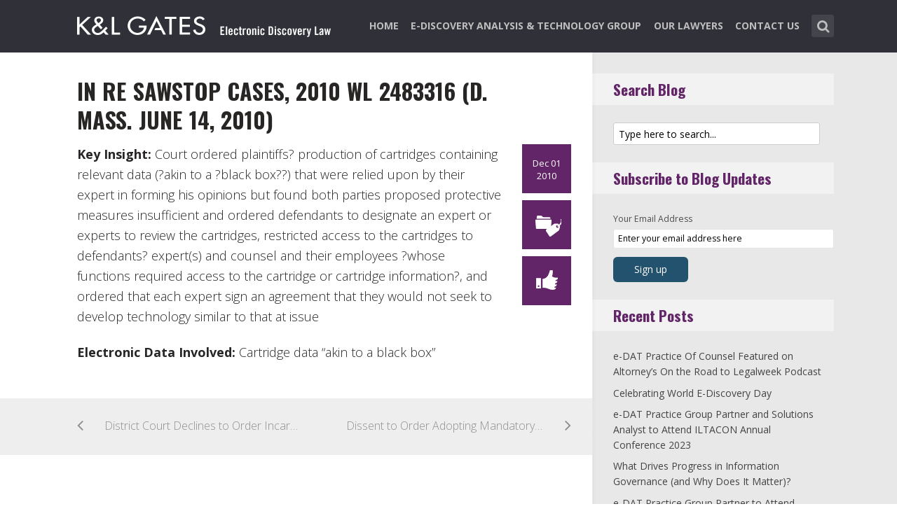

--- FILE ---
content_type: text/plain
request_url: https://www.google-analytics.com/j/collect?v=1&_v=j102&a=1247850158&t=pageview&_s=1&dl=https%3A%2F%2Fwww.ediscoverylaw.com%2F2010%2F12%2F01%2Fin-re-sawstop-cases-2010-wl-2483316-d-mass-june-14-2010%2F&ul=en-us%40posix&dt=In%20re%20Sawstop%20Cases%2C%202010%20WL%202483316%20(D.%20Mass.%20June%2014%2C%202010)%20%E2%80%93%20Electronic%20Discovery%20Law&sr=1280x720&vp=1280x720&_u=IEBAAEABAAAAACAAI~&jid=1624862332&gjid=126350682&cid=23164366.1765333841&tid=UA-62837412-2&_gid=473205033.1765333841&_r=1&_slc=1&z=885291724
body_size: -451
content:
2,cG-XMLF11HTWJ